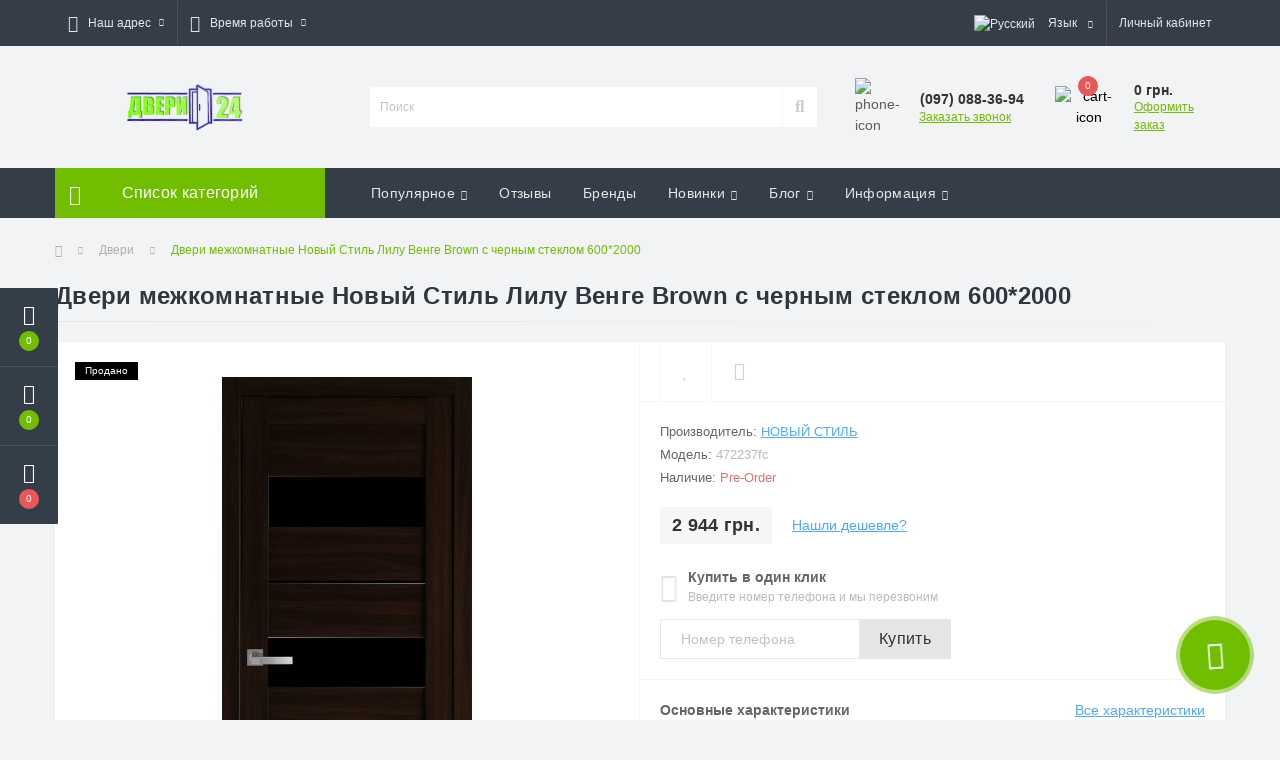

--- FILE ---
content_type: text/html; charset=utf-8
request_url: https://dweri.dp.ua/dveri3/dveri-mezhkomnatnye-novyi-stil-lilu-venge-brown-s-chernym-steklom-60020003
body_size: 80096
content:
<!DOCTYPE html>
<!--[if IE]><![endif]-->
<!--[if IE 8 ]><html dir="ltr" lang="ru" class="ie8"><![endif]-->
<!--[if IE 9 ]><html dir="ltr" lang="ru" class="ie9"><![endif]-->
<!--[if (gt IE 9)|!(IE)]><!-->
<html dir="ltr" lang="ru">
<!--<![endif]-->
<head>
<meta charset="UTF-8" />
<meta name="viewport" content="width=device-width, initial-scale=1, user-scalable=0">
<meta http-equiv="X-UA-Compatible" content="IE=edge">

                        
            			
<title>Купить Двери межкомнатные Новый Стиль Лилу Венге Brown с черным стеклом 600*2000 по цене 2 944 грн. Двери 24</title>

      
<base href="https://dweri.dp.ua/" />
<meta name="description" content="Купить Двери межкомнатные Новый Стиль Лилу Венге Brown с черным стеклом 600*2000 по цене 2 944 грн. Двери 24" />
<link href="min/cache/e09bfac7ce9801eac01dbb19672236b9.css?v=1.5.2" type="text/css" rel="stylesheet" media="screen" />
<script src="min/cache/1ad356e218147eb09a160fa615938c09.js?v=1.5.2"></script>
<link href="https://dweri.dp.ua/dveri-mezhkomnatnye-novyi-stil-lilu-venge-brown-s-chernym-steklom-6002000" rel="canonical" />
<link href="https://dweri.dp.ua/image/catalog/ Двери24 Каменское.png" rel="icon" />
<!-- Global site tag (gtag.js) - Google Analytics -->
<script async src="https://www.googletagmanager.com/gtag/js?id=UA-90937134-1"></script>
<script>
  window.dataLayer = window.dataLayer || [];
  function gtag(){dataLayer.push(arguments);}
  gtag('js', new Date());

  gtag('config', 'UA-90937134-1');
</script>


				<meta property="og:title" content="Купить Двери межкомнатные Новый Стиль Лилу Венге Brown с черным стеклом 600*2000 по цене 2 944 грн. Двери 24" >
                <meta property="og:description" content="Купить Двери межкомнатные Новый Стиль Лилу Венге Brown с черным стеклом 600*2000 по цене 2 944 грн. Двери 24" >
												<meta property="og:site_name" content="Двери 24  Каменское" >
				                <meta property="og:url" content="https://dweri.dp.ua/dveri-mezhkomnatnye-novyi-stil-lilu-venge-brown-s-chernym-steklom-6002000" >
                                <meta property="og:image" content="https://dweri.dp.ua/image/cache/catalog/import_yml/472/237/fc/1083-6d1394cff247446293f5716b0e0aae619308-600x315.jpg" >
                                <meta property="og:image:width" content="600" >
                                <meta property="og:image:height" content="315" >
                                <meta property="product:price:amount" content="2944.00" >
                                <meta property="product:price:currency" content="UAH" >
                                <meta property="og:type" content="product" >
                                
<style>
																#oct-mm-banner2.oct-mm-banner {
									background: rgb(255, 255, 255);
								}
																								#oct-mm-banner2 .oct-mm-banner-title {
									color: rgb(8, 8, 9);
								}
																								#oct-mm-banner2 .oct-mm-banner-text {
									color: rgb(8, 8, 9);
								}
																								#oct-mm-banner2 .oct-mm-banner-button {
									background: rgb(255, 0, 0);									color: rgb(255, 255, 255);								}
																								#oct-mm-banner2 .oct-mm-banner-button:hover {
									background: rgb(128, 212, 3);									color: rgb(255, 0, 0);								}
																
																#oct-mm-banner5.oct-mm-banner {
									background: rgb(131, 201, 249);
								}
																								#oct-mm-banner5 .oct-mm-banner-title {
									color: rgb(8, 8, 9);
								}
																								#oct-mm-banner5 .oct-mm-banner-text {
									color: rgb(8, 8, 9);
								}
																								#oct-mm-banner5 .oct-mm-banner-button {
									background: rgb(255, 0, 0);									color: rgb(255, 255, 255);								}
																								#oct-mm-banner5 .oct-mm-banner-button:hover {
									background: rgb(128, 212, 3);									color: rgb(255, 0, 0);								}
																
										.us-product-stickers-stickers_sold {
						color:rgb(255, 255, 255);
						background:rgb(0, 0, 0);
					}
									
		#oct_banner_plus_0_1 .us-banner-plus-box {background: rgb(183, 207, 237);}
		#oct_banner_plus_0_1 .us-banner-plus-title {color: rgb(0, 0, 0);}
		#oct_banner_plus_0_1 .us-banner-plus-text {color: rgb(0, 0, 0);}
		#oct_banner_plus_0_1 .us-banner-plus-btn {color: rgb(255, 255, 255); background: rgb(0, 0, 255);}
		#oct_banner_plus_0_1 .us-banner-plus-btn:hover {color: rgb(255, 255, 255); background: rgb(255, 152, 0);}
	</style></head>
<body>

						<div class="oct-fixed-bar fixed-left">
								<div class="oct-fixed-bar-item oct-fixed-bar-wishlist">
					<a href="https://dweri.dp.ua/index.php?route=account/wishlist" class="oct-fixed-bar-link" title="Список желаний"><i class="fas fa-heart"></i><span id="oct-wishlist-quantity" class="oct-fixed-bar-quantity">0</span></a>
				</div>
												<div class="oct-fixed-bar-item oct-fixed-bar-compare">
					<a href="https://dweri.dp.ua/index.php?route=product/compare" class="oct-fixed-bar-link" title="Список сравнения"><i class="fas fa-chart-bar"></i><span id="oct-compare-quantity" class="oct-fixed-bar-quantity">0</span></a>
				</div>
												<div class="oct-fixed-bar-item oct-fixed-bar-cart">
										<a href="javascript:;" onclick="octPopupCart()" class="oct-fixed-bar-link" title="Корзина">
										<i class="fas fa-shopping-cart"></i><span id="oct-cart-quantity" class="oct-fixed-bar-quantity">0</span></a>
				</div>
							</div>
						
<div id="us_menu_mobile_box" class="d-lg-none">
	<div id="us_menu_mobile_title" class="modal-header">
		<span class="modal-title">Меню</span>
		<button id="us_menu_mobile_close" type="button" class="us-close">
			<span aria-hidden="true" class="us-modal-close-icon us-modal-close-left"></span>
			<span aria-hidden="true" class="us-modal-close-icon us-modal-close-right"></span>
		</button>
	</div>
	<div id="us_menu_mobile_content"></div>
</div>
<nav id="top">
  <div class="container d-flex h-100">
		<div id="us_menu_mobile_button" class="us-menu-mobile d-lg-none h-100">
			<img src="catalog/view/theme/oct_ultrastore/img/burger.svg" class="us-navbar-toggler" alt="" />
		</div>
		<div id="dropdown_menu_info" class="us-top-mobile-item us-top-mobile-item-info d-lg-none dropdown h-100">
			<img src="catalog/view/theme/oct_ultrastore/img/mobile-info.svg" class="us-navbar-info" alt="" />
			<div id="us_info_mobile" class="nav-dropdown-menu">
				<div class="modal-header">
			        <div class="modal-title">Информация</div>
			        <button id="us_info_mobile_close" type="button" class="us-close">
						<span aria-hidden="true" class="us-modal-close-icon us-modal-close-left"></span>
						<span aria-hidden="true" class="us-modal-close-icon us-modal-close-right"></span>
			        </button>
			    </div>
				<div class="nav-dropdown-menu-content">
										<ul class="list-unstyled mobile-information-box">
						<li class="mobile-info-title"><strong>Информация</strong></li>
												<li class="oct-menu-information-li"><a href="https://dweri.dp.ua/about-us" class="oct-menu-a">О магазине</a></li>
												<li class="oct-menu-information-li"><a href="https://dweri.dp.ua/dostavka-ru" class="oct-menu-a">Доставка</a></li>
												<li class="oct-menu-information-li"><a href="https://dweri.dp.ua/privacy" class="oct-menu-a">Оплата</a></li>
												<li class="oct-menu-information-li"><a href="https://dweri.dp.ua/terms" class="oct-menu-a">Условия соглашения</a></li>
											</ul>
															<ul class="list-unstyled mobile-shedule-box">
						<li class="mobile-info-title"><strong>Время работы:</strong></li>
					</ul>
															<ul class="list-unstyled mobile-address-box">
						<li class="mobile-info-title"><strong>Наш адрес:</strong></li>
					</ul>
									</div>
			</div>
		</div>
		<div id="top-left" class="mr-auto d-flex align-items-center">
						<div class="dropdown h-100">
				<a class="btn top-address btn-link dropdown-toggle d-flex align-items-center h-100" href="javascript:;" role="button" id="dropdownMenuAddress" data-toggle="dropdown" aria-haspopup="true" aria-expanded="false"><i class="fas fa-map-marker-alt"></i> <span>Наш адрес</span> <i class="fas fa-chevron-down"></i></a>
				<ul class="dropdown-menu nav-dropdown-menu address-dropdown-menu" aria-labelledby="dropdownMenuAddress">
				    <li class="dropdown-item us-dropdown-item">Физическое лицо предприниматель Костенко Наталья Александровна
Каменское, пер. Кирпичный, 69</li>
				    				</ul>
			</div>
									<div class="dropdown h-100">
			  	<a class="btn btn-shedule btn-link dropdown-toggle d-flex align-items-center h-100" href="javascript:;" role="button" id="dropdownMenu1" data-toggle="dropdown" aria-haspopup="true" aria-expanded="false"><i class="far fa-clock"></i> <span>Время работы</span> <i class="fas fa-chevron-down"></i></a>
				<ul class="dropdown-menu nav-dropdown-menu shedule-dropdown-menu" aria-labelledby="dropdownMenu1">
									    <li class="dropdown-item us-dropdown-item">Пн-Пт: с 9 до 18</li>
				    				    <li class="dropdown-item us-dropdown-item">Сб: с 10 до 15</li>
				    				    <li class="dropdown-item us-dropdown-item">Вс: выходной </li>
				    				</ul>
			</div>
								</div>
		<div id="top-links" class="nav ml-auto d-flex">
			<div id="language" class="language">
	<div class="mobile-info-title d-lg-none"><strong>Язык</strong></div>
	<form action="https://dweri.dp.ua/index.php?route=common/language/language" class="h-100" method="post" enctype="multipart/form-data" id="form-language">
		<div class="btn-group h-100">
			<button class="btn btn-lang btn-link dropdown-toggle" data-toggle="dropdown" aria-haspopup="true" aria-expanded="false">
							     
			    <img src="catalog/language/ru-ru/ru-ru.png" alt="Русский" title="Русский" class="lang">
			    <span>Язык</span>
			    <i class="fas fa-chevron-down"></i>
			    			    			    			    			    			    			</button>
			<div class="dropdown-menu nav-dropdown-menu dropdown-menu-right">
						          <button class="btn btn-block language-select active-item" type="button" name="ru-ru"><img src="catalog/language/ru-ru/ru-ru.png" alt="Русский" title="Русский" /> Русский</button>
		        		          <button class="btn btn-block language-select" type="button" name="uk-ua"><img src="catalog/language/uk-ua/uk-ua.png" alt="Українська" title="Українська" /> Українська</button>
		        		          <button class="btn btn-block language-select" type="button" name="en-gb"><img src="catalog/language/en-gb/en-gb.png" alt="English" title="English" /> English</button>
		        			</div>
		</div>
	    <input type="hidden" name="code" value="" />
	    <input type="hidden" name="redirect" value="https://dweri.dp.ua/dveri/dveri-mezhkomnatnye-novyi-stil-lilu-venge-brown-s-chernym-steklom-6002000" />
	</form>
</div>

			 
			<div class="dropdown" id="us-account-dropdown">
								<a href="javascript:;" onclick="octPopupLogin();" title="Личный кабинет" class="btn btn-user btn-link btn-block h-100" role="button" aria-haspopup="true"><img src="catalog/view/theme/oct_ultrastore/img/user-mobile.svg" class="us-navbar-account" alt="" /><i class="far fa-user"></i> <span class="hidden-xs">Личный кабинет</span></a>
					        </div>
		</div>
		<a href="https://dweri.dp.ua/index.php?route=account/wishlist" class="us-mobile-top-btn us-mobile-top-btn-wishlist d-lg-none h-100">
	<span class="us-mobile-top-btn-item"><img src="catalog/view/theme/oct_ultrastore/img/wishlist-mobile.svg" alt="" /></span>
</a>
<a href="https://dweri.dp.ua/index.php?route=product/compare" class="us-mobile-top-btn us-mobile-top-btn-compare d-lg-none h-100">
	<span class="us-mobile-top-btn-item"><img src="catalog/view/theme/oct_ultrastore/img/compare-mobile.svg" alt="" /></span>
</a>
<a href="javascript:;" id="us_cart_mobile" class="us-mobile-top-btn us-mobile-top-btn-cart d-lg-none h-100" onclick="octPopupCart()">
	<span class="us-mobile-top-btn-item"><img src="catalog/view/theme/oct_ultrastore/img/cart-mobile.svg" alt="" /><span id="mobile_cart_index" class="mobile-header-index">0</span></span>
</a>

	</div>
</nav>
<header>
  <div class="container">
    <div class="row align-items-center">
    	<div id="logo" class="col-6 col-lg-3 col-md-3 us-logo-box text-center">
												<a href="https://dweri.dp.ua/">
						<img src="https://dweri.dp.ua/image/catalog/1-iphone/logo_photo 1.png" title="Двери 24  Каменское" alt="Двери 24  Каменское" class="us-logo-img" />
					</a>
									</div>
		<div class="col-12 col-lg-5 col-md-6 us-search-box"><div id="search" class="input-group header-input-group">
	<input type="text" id="input_search" name="search" value="" placeholder="Поиск" class="input-lg h-100 header-input" />
	<button type="button"  id="oct-search-button" class="btn btn-search header-btn-search h-100"><i class="fa fa-search"></i></button>
	<div id="us_livesearch_close" onclick="clearLiveSearch();"><i class="fas fa-times"></i></div>
	<div id="us_livesearch"></div>
</div>

<script>
function clearLiveSearch() {
	$('#us_livesearch_close').removeClass('visible');
	$('#us_livesearch').removeClass('expanded');
	$('#us_livesearch').html('');
	$('#input_search').val('');
}

$(document).ready(function() {
	let timer, delay = 500;

	$('#input_search').keyup(function() {
	    let _this = $(this);

	    clearTimeout(timer);

	    timer = setTimeout(function() {
	        let value = $('header #search input[name=\'search\']').val();

			if (value.length > 2) {
				let key = encodeURIComponent(value);
				octsearch.search(key, 'desktop');
			}

	    }, delay );
	});
});
</script>
</div>
				<div class="col-6 col-lg-2 col-md-3 us-phone-box d-flex align-items-center">
			<div class="us-phone-img">
				<img src="catalog/view/theme/oct_ultrastore/img/pnone-icon.svg" alt="phone-icon">
			</div>
			<div class="us-phone-content">
								<a class="btn top-phone-btn" href="tel:0970883694" role="button" id="us-phones-dropdown"><span>(097) 088-36-94</span></a>
				
						<a href="javascript:;" class="us-phone-link" onclick="octPopupCallPhone()">Заказать звонок</a>
						
			</div>
		</div>
				<div id="cart" class="col-lg-2 us-cart-box d-flex align-items-center justify-content-end">
		<button type="button" class="us-cart-img" onclick="octPopupCart()">
			<img src="catalog/view/theme/oct_ultrastore/img/cart-icon.svg" alt="cart-icon">
		<span class="header-cart-index">0</span>
	</button>
	<div class="us-cart-content">
		<p class="us-cart-text">
			0 грн.
		</p>
		<a href="https://dweri.dp.ua/index.php?route=checkout/checkout" class="us-cart-link">
			Оформить заказ
		</a>
	</div>
</div>
    </div>
  </div>
</header>
<div class="menu-row sticky-top">
	<div class="container">
		<div class="row">
					<div id="oct-menu-box" class="col-lg-3">
	<div  id="oct-ultra-menu-header" class="oct-ultra-menu d-flex align-items-center justify-content-center">
		<span><i class="fas fa-bars"></i> Список категорий</span>
	</div>
	<nav id="oct-menu-dropdown-menu">
		<ul id="oct-menu-ul" class="oct-menu-ul oct-menu-parent-ul list-unstyled">
										<li class="oct-menu-li">
				<div class="d-flex align-items-center justify-content-between">
					<a href="https://dweri.dp.ua/dveri" class="oct-menu-a"><span class="oct-menu-item-name">Двери</span></a><span class="oct-menu-toggle"><i class="fas fa-chevron-right"></i></span>				</div>
				<div class="oct-menu-child-ul">
					<div class="oct-menu-back"><i class="fas fa-long-arrow-alt-left"></i> Двери</div>
					<ul class="oct-menu-ul list-unstyled">
												<li class="oct-menu-li">
							<div class="d-flex align-items-center justify-content-between">
								<a href="https://dweri.dp.ua/dveri/vhodnye-dveri-ru"><span class="oct-menu-item-name">Входные двери </span></a>							</div>
													</li>
											</ul>
				</div>
			</li>
								<li class="oct-menu-li">
				<div class="d-flex align-items-center justify-content-between">
					<a href="https://dweri.dp.ua/iskusstvennyi-kamen-dlia-fasada" class="oct-menu-a"><span class="oct-menu-item-name">Искусственный камень для фасада</span></a><span class="oct-menu-toggle"><i class="fas fa-chevron-right"></i></span>				</div>
				<div class="oct-menu-child-ul">
					<div class="oct-menu-back"><i class="fas fa-long-arrow-alt-left"></i> Искусственный камень для фасада</div>
					<ul class="oct-menu-ul list-unstyled">
												<li class="oct-menu-li">
							<div class="d-flex align-items-center justify-content-between">
								<a href="https://dweri.dp.ua/iskusstvennyi-kamen-dlia-fasada/nebug-ru"><span class="oct-menu-item-name">Небуг </span></a>							</div>
													</li>
												<li class="oct-menu-li">
							<div class="d-flex align-items-center justify-content-between">
								<a href="https://dweri.dp.ua/iskusstvennyi-kamen-dlia-fasada/abrau-ru"><span class="oct-menu-item-name">Абрау</span></a>							</div>
													</li>
												<li class="oct-menu-li">
							<div class="d-flex align-items-center justify-content-between">
								<a href="https://dweri.dp.ua/iskusstvennyi-kamen-dlia-fasada/mezmaj-ru"><span class="oct-menu-item-name">Мезмай </span></a>							</div>
													</li>
											</ul>
				</div>
			</li>
					
			</ul>
		</nav>
	</div>
			<div id="oct-megamenu-box" class="col-lg-9">
		<nav id="oct-megamenu" class="navbar">
			<ul class="nav navbar-nav flex-row">
				 
					 
										 
					<li class="oct-mm-link">
						<a href="javascript:void(0);" >Популярное<i class="fas fa-chevron-down"></i></a>
						<div class="oct-mm-dropdown oct-mm-full-width">
							<div class="row">
								<div class="col-lg-8">
									 
									<div class="row">
										 
											 
											<div class="oct-mm-hassubchild col-lg-3 d-flex flex-column">
												<a class="oct-mm-parent-link d-flex flex-column" href="https://dweri.dp.ua/dveri">
												 
												<img src="https://dweri.dp.ua/image/cache/catalog/1-iphone/%20двери/%20Новый%20стиль%201-100x100.jpg" alt="Двери" title="Двери" class="oct-mm-parent-img oct-mm-parent-img-full-width" />
												 
												<span class="oct-mm-parent-title">Двери</span>
												</a>
																								<ul class="oct-mm-child list-unstyled">
													 
													 
													 
													<li><a href="https://dweri.dp.ua/dveri/vhodnye-dveri-ru" >Входные двери </a></li>
													 
													 
												</ul>
																							</div>
											 
											<div class="oct-mm-hassubchild col-lg-3 d-flex flex-column">
												<a class="oct-mm-parent-link d-flex flex-column" href="https://dweri.dp.ua/iskusstvennyi-kamen-dlia-fasada">
												 
												<img src="https://dweri.dp.ua/image/cache/catalog/1-iphone/%20декоративный/111%20мезмай-100x100.jpg" alt="Искусственный камень для фасада" title="Искусственный камень для фасада" class="oct-mm-parent-img oct-mm-parent-img-full-width" />
												 
												<span class="oct-mm-parent-title">Искусственный камень для фасада</span>
												</a>
																								<ul class="oct-mm-child list-unstyled">
													 
													 
													 
													<li><a href="https://dweri.dp.ua/iskusstvennyi-kamen-dlia-fasada/nebug-ru" >Небуг </a></li>
													 
													 
													 
													<li><a href="https://dweri.dp.ua/iskusstvennyi-kamen-dlia-fasada/abrau-ru" >Абрау</a></li>
													 
													 
													 
													<li><a href="https://dweri.dp.ua/iskusstvennyi-kamen-dlia-fasada/mezmaj-ru" >Мезмай </a></li>
													 
													 
												</ul>
																							</div>
											 
											<div class="oct-mm-hassubchild col-lg-3 d-flex flex-column">
												<a class="oct-mm-parent-link d-flex flex-column oct-mm-brands-link" href="https://dweri.dp.ua/vhodnye-dveri-ru">
												 
												<img src="https://dweri.dp.ua/image/cache/catalog/1-iphone/%20двери/%20на%20сайт%20входные%20двери-100x100.png" alt="Входные двери " title="Входные двери " class="oct-mm-parent-img oct-mm-parent-img-full-width" />
												 
												<span class="oct-mm-parent-title oct-mm-parent-title-light text-center">Входные двери </span>
												</a>
																							</div>
											 
											<div class="oct-mm-hassubchild col-lg-3 d-flex flex-column">
												<a class="oct-mm-parent-link d-flex flex-column oct-mm-brands-link" href="https://dweri.dp.ua/abrau-ru">
												 
												<img src="https://dweri.dp.ua/image/cache/catalog/1-iphone/%20декоративный/16-100x100.jpg" alt="Абрау" title="Абрау" class="oct-mm-parent-img oct-mm-parent-img-full-width" />
												 
												<span class="oct-mm-parent-title oct-mm-parent-title-light text-center">Абрау</span>
												</a>
																							</div>
																					 
									</div>
								</div>
								 
								<div class="col-lg-4">
									<div id="oct-mm-banner2" class="oct-mm-banner">
										<div class="oct-mm-banner-title">БЫСТРАЯ УСТАНОВКА</div>
																				<div class="oct-mm-banner-img">
											<img src="https://dweri.dp.ua/image/catalog/1-iphone/imgonline-com-ua-Transparent-backgr-idRgFvzrGeP.png" alt="БЫСТРАЯ УСТАНОВКА" />
										</div>
																				<div class="oct-mm-banner-text">Справедливые цены</div>
										<a href="https://test.dweri.dp.ua/installation/" class="oct-mm-banner-button">Подробнее</a>
									</div>
								</div>
								
															</div>
						</div>
					</li>
					 
																																												 
															<li class="oct-mm-simple-link"><a href="/index.php?route=octemplates/module/oct_sreview_reviews" >Отзывы</a></li>
					 
														 
															<li class="oct-mm-simple-link"><a href="/index.php?route=product/manufacturer" >Бренды</a></li>
					 
														 
					 
																				<li class="oct-mm-link">
						<a href="javascript:void(0);" >Новинки<i class="fas fa-chevron-down"></i></a>
						<div class="oct-mm-dropdown oct-mm-full-width">
							<div class="row align-items-center">
								<div class="col-lg-8">
									 
									<div class="row">
										 
											 
											<div class="oct-mm-hassubchild oct-mm-product col-lg-3 d-flex flex-column">
												<a class="oct-mm-parent-link d-flex flex-column flex-grow-1" href="https://dweri.dp.ua/dveri-mezhkomnatnye-lain-shimo-gluhaia-6002000-zolotoi">
												 
												<img src="https://dweri.dp.ua/image/cache/catalog/import_yml/3d3/0a1/f7/1083-79d539aa7b66c955b0700a5f178be04c246-100x100.jpg" alt="Двери межкомнатные ЛАЙН ШИМО глухая 600*2000 Золотой" title="Двери межкомнатные ЛАЙН ШИМО глухая 600*2000 Золотой" class="oct-mm-parent-img" />
												 
												<span class="oct-mm-parent-title oct-mm-product-parent-title  flex-grow-1 text-center">Двери межкомнатные ЛАЙН ШИМО глухая 600*2000 Золотой</span>
												</a>
												 
												<div class="oct-mm-price">
													<span class="oct-price-normal">387 грн.</span>
												</div>
												 
											</div>
											 
											<div class="oct-mm-hassubchild oct-mm-product col-lg-3 d-flex flex-column">
												<a class="oct-mm-parent-link d-flex flex-column flex-grow-1" href="https://dweri.dp.ua/mizhkimnatni-dveri-msdoors--city-gluhi-7002000-buk-sribliastii">
												 
												<img src="https://dweri.dp.ua/image/cache/catalog/import_yml/8b6/172/13/1083-2c5cbf5f6fa654407cc69d854de1c61a978-100x100.jpg" alt="Міжкімнатні двері MSDoors  CITY глухі 700*2000 бук сріблястий" title="Міжкімнатні двері MSDoors  CITY глухі 700*2000 бук сріблястий" class="oct-mm-parent-img" />
												 
												<span class="oct-mm-parent-title oct-mm-product-parent-title  flex-grow-1 text-center">Міжкімнатні двері MSDoors  CITY глухі 700*2000 бук сріблястий</span>
												</a>
												 
												<div class="oct-mm-price">
													<span class="oct-price-normal">387 грн.</span>
												</div>
												 
											</div>
											 
											<div class="oct-mm-hassubchild oct-mm-product col-lg-3 d-flex flex-column">
												<a class="oct-mm-parent-link d-flex flex-column flex-grow-1" href="https://dweri.dp.ua/mizhkimnatni-dveri-msdoors--mesa-gluhi-7002000-gorih-lisnii">
												 
												<img src="https://dweri.dp.ua/image/cache/catalog/import_yml/9dc/ee5/26/1083-fe09c53281d8d11fd06696300ba9de357360-100x100.jpg" alt="Міжкімнатні двері MSDoors  MESA глухі 700*2000 горіх лісний" title="Міжкімнатні двері MSDoors  MESA глухі 700*2000 горіх лісний" class="oct-mm-parent-img" />
												 
												<span class="oct-mm-parent-title oct-mm-product-parent-title  flex-grow-1 text-center">Міжкімнатні двері MSDoors  MESA глухі 700*2000 горіх лісний</span>
												</a>
												 
												<div class="oct-mm-price">
													<span class="oct-price-normal">387 грн.</span>
												</div>
												 
											</div>
											 
											<div class="oct-mm-hassubchild oct-mm-product col-lg-3 d-flex flex-column">
												<a class="oct-mm-parent-link d-flex flex-column flex-grow-1" href="https://dweri.dp.ua/vhodnye-dveri-ministerstvo-dverei-pk-180161-ukraina-mdfmdf-tcarga-shale-860h2050-l">
												 
												<img src="https://dweri.dp.ua/image/cache/catalog/import_yml/628/5de/71/1083-b5cdd928f25e175ba980fcbff9571b138864-100x100.jpg" alt="Входные двери Министерство Дверей ПК-180/161 Украина МДФ/МДФ царга шале 860х2050 L" title="Входные двери Министерство Дверей ПК-180/161 Украина МДФ/МДФ царга шале 860х2050 L" class="oct-mm-parent-img" />
												 
												<span class="oct-mm-parent-title oct-mm-product-parent-title  flex-grow-1 text-center">Входные двери Министерство Дверей ПК-180/161 Украина МДФ/МДФ царга шале 860х2050 L</span>
												</a>
												 
												<div class="oct-mm-price">
													<span class="oct-price-normal">15 165 грн.</span>
												</div>
												 
											</div>
																														</div>
								</div>
								 
								<div class="col-lg-4">
									<div id="oct-mm-banner5" class="oct-mm-banner">
										<div class="oct-mm-banner-title">Новые поступления дверей</div>
																				<div class="oct-mm-banner-img">
											<img src="https://dweri.dp.ua/image/catalog/1-iphone/ustanovka-dverey.png" alt="Новые поступления дверей" />
										</div>
																				<div class="oct-mm-banner-text">Скидки до -20% на все модели по предзаказу.</div>
										<a href="https://dweri.dp.ua/vkhodnye-dveri-ru" class="oct-mm-banner-button">Подробнее</a>
									</div>
								</div>
								
															</div>
						</div>
					</li>
																																		 
					 
																														<li class="oct-mm-link position-relative">
						<a href="javascript:void(0);" >Блог<i class="fas fa-chevron-down"></i></a>
						<div class="oct-mm-dropdown oct-mm-dropdown-sm">
							<div class="dropdown-inner">
								<ul class="oct-menu-ul oct-menu-parent-ul list-unstyled oct-menu-information-ul">
									 
									<li class="oct-menu-li"><a href="https://dweri.dp.ua/news-ru" class="oct-menu-a"><span class="oct-menu-item-name">Новости</span></a></li>
									 
								</ul>
							</div>
						</div>
					</li>
																			 
					 
																									<li class="oct-mm-link position-relative">
						<a href="javascript:void(0);" >Информация<i class="fas fa-chevron-down"></i></a>
						<div class="oct-mm-dropdown oct-mm-dropdown-sm">
							<div class="dropdown-inner">
								<ul class="oct-menu-ul oct-menu-parent-ul list-unstyled oct-menu-information-ul">
									 
									<li class="oct-menu-li"><a href="https://dweri.dp.ua/about-us" class="oct-menu-a"><span class="oct-menu-item-name">О магазине</span></a></li>
									 
									<li class="oct-menu-li"><a href="https://dweri.dp.ua/dostavka-ru" class="oct-menu-a"><span class="oct-menu-item-name">Доставка</span></a></li>
									 
									<li class="oct-menu-li"><a href="https://dweri.dp.ua/privacy" class="oct-menu-a"><span class="oct-menu-item-name">Оплата</span></a></li>
									 
									<li class="oct-menu-li"><a href="https://dweri.dp.ua/terms" class="oct-menu-a"><span class="oct-menu-item-name">Условия соглашения</span></a></li>
									 
								</ul>
							</div>
						</div>
					</li>
																								 
			</ul>
		</nav>
	</div>
	
		</div>
	</div>
</div>
<div id="product-product" class="container">
	<nav aria-label="breadcrumb">
	<ul class="breadcrumb us-breadcrumb">
						<li class="breadcrumb-item us-breadcrumb-item"><a href="https://dweri.dp.ua/"><i class="fa fa-home"></i></a></li>
								<li class="breadcrumb-item us-breadcrumb-item"><a href="https://dweri.dp.ua/dveri">Двери</a></li>
								<li class="breadcrumb-item us-breadcrumb-item">Двери межкомнатные Новый Стиль Лилу Венге Brown с черным стеклом 600*2000</li>
				</ul>
</nav>
<script type="application/ld+json">
{
	"@context": "http://schema.org",
	"@type": "BreadcrumbList",
	"itemListElement":
	[
																{
				"@type": "ListItem",
				"position": 1,
				"item":
				{
					"@id": "https://dweri.dp.ua/dveri",
					"name": "Двери"
				}
			},											{
				"@type": "ListItem",
				"position": 2,
				"item":
				{
					"@id": "https://dweri.dp.ua/dveri/dveri-mezhkomnatnye-novyi-stil-lilu-venge-brown-s-chernym-steklom-6002000",
					"name": "Двери межкомнатные Новый Стиль Лилу Венге Brown с черным стеклом 600*2000"
				}
			}						]
}
</script>

	<div class="row">
		<div class="col-lg-12">
			<h1 class="us-main-shop-title">Двери межкомнатные Новый Стиль Лилу Венге Brown с черным стеклом 600*2000</h1>
		</div>
	</div>
	<div class="content-top-box"></div>
	<div class="row">
		<div id="content" class="col-12">
			<div class="us-product">
				<div class="us-product-top d-flex">
										<div class="us-product-left">
												<div class="us-product-photo-main mb-4">

							
									<div class="us-product-stickers">
																		<div class="us-product-stickers-item us-product-stickers-stickers_sold">
						Продано
					</div>
												</div>
						
							<a href="https://dweri.dp.ua/image/cache/catalog/import_yml/472/237/fc/1083-6d1394cff247446293f5716b0e0aae619308-1000x1000.jpg" class="oct-gallery">
								<img src="https://dweri.dp.ua/image/cache/catalog/import_yml/472/237/fc/1083-6d1394cff247446293f5716b0e0aae619308-1000x1000.jpg" class="img-fluid" alt="Двери межкомнатные Новый Стиль Лилу Венге Brown с черным стеклом 600*2000" title="Двери межкомнатные Новый Стиль Лилу Венге Brown с черным стеклом 600*2000" />
							</a>
						</div>
																	</div>
										<div class="us-product-right">
						<div class="us-product-rating-wishlist d-flex align-items-center justify-content-between">
																					<div class="btn-group us-product-compare-wishlist">
																<button type="button" data-toggle="tooltip" class="compare-wishlist-btn" title="В закладки" onclick="wishlist.add('751');"><i class="far fa-heart"></i></button>
																								<button type="button" data-toggle="tooltip" class="compare-wishlist-btn" title="В сравнение" onclick="compare.add('751');"><i class="fas fa-sliders-h"></i></button>
															</div>
													</div>
						<div class="us-product-info">
							<ul class="us-product-info-list list-unstyled">
																<li class="us-product-info-item us-product-info-item-manufacturer">Производитель: <a href="https://dweri.dp.ua/novyi-stil" class="us-product-link us-product-info-item-link">Новый Стиль</a></li>
																								<li class="us-product-info-item us-product-info-item-model">Модель: <span class="us-product-info-code">472237fc</span></li>
																																<li class="us-product-info-item us-product-info-item-stock us-out-of-stock">Наличие: <span class="us-product-info-is">Pre-Order</span></li>
							</ul>
														<div class="us-price-block us-price-block-not-special d-flex align-items-center">
																<div class="us-price-actual">2 944 грн.</div>
								
						<a href="javascript:;" class="us-product-link oct-popup-found-cheaper-link" onclick="octPopupFoundCheaper('751')">Нашли дешевле?</a>
						
							</div>
																												
						<div class="us-product-one-click">
	<form action="javascript:;" id="oct_purchase_byoneclick_form_product" method="post">
		<div class="us-product-one-click-top d-flex align-items-center">
			<div class="us-product-one-click-icon"><i class="fas fa-mobile-alt"></i></div>
			<div class="us-product-one-click-info">
				<div class="us-product-attr-title">Купить в один клик</div>
				<div class="us-product-one-click-text">Введите номер телефона и мы перезвоним</div>
			</div>
		</div>
		<div class="us-product-one-click-bottom">
			<div class="input-group">
				<input type="tel" name="telephone" placeholder="Номер телефона" id="one_click_input" class="one_click_input form-control">
								<input type="hidden" name="product_id" value="751" />
								<input type="hidden" name="oct_byoneclick" value="1" />
								<span class="input-group-btn">
					<button class="us-module-btn us-product-one-click-btn" type="button">Купить</button>
				</span>
			</div>
		</div>
	</form>
</div>
<script>
$('#oct_purchase_byoneclick_form_product .us-product-one-click-btn').on('click', function() {
	$.ajax({
        type: 'post',
        dataType: 'json',
        url: 'index.php?route=octemplates/module/oct_popup_purchase/makeorder',
        cache: false,
        data: $('#oct_purchase_byoneclick_form_product').serialize(),
        beforeSend: function() {
        		$('#oct_purchase_byoneclick_form_product .us-product-one-click-btn').button('loading');
		},
        complete: function() {
			$('#oct_purchase_byoneclick_form_product .us-product-one-click-btn').button('reset');
        },
        success: function(json) {
	        if (json['error']) {
				let errorOption = '';
				
				$.each(json['error'], function(i, val) {
					if (val) {
						$('#oct_purchase_byoneclick_form_product [name="' + i + '"]').addClass('error_style');
						errorOption += '<div class="alert-text-item">' + val + '</div>';
					}
				});
				
				usNotify('danger', errorOption);
			} else {
				if (json['success']) {
					$(this).attr( "disabled", "disabled" );
					successOption = '<div class="alert-text-item">' + json['success'] + '</div>';
										
					$('#oct_purchase_byoneclick_form_product #one_click_input').val('');
					$('#oct_purchase_byoneclick_form_product #one_click_input').removeClass('error_style');
					$('#oct_purchase_byoneclick_form_product .us-product-one-click-btn').prop('disabled', true);
					
										

            
                        
					usNotify('success', successOption);
				}
			}
        }
    });
});
</script>

						
						</div>
												<div class="us-product-attr">
							<div class="us-product-attr-top d-flex justify-content-between align-items-center">
								<div class="us-product-attr-title">Основные характеристики</div>
								<a href="javascript:;" onclick="scrollToElement('#us-product-attributes');" class="us-product-link">Все характеристики</a>
							</div>
							<div class="us-product-attr-cont">
															<div class="us-product-attr-item d-flex justify-content-between">
									<span>Артикул:</span>
									<span>1154</span>
								</div>
															<div class="us-product-attr-item d-flex justify-content-between">
									<span>Вид:</span>
									<span>Межкомнатные</span>
								</div>
															<div class="us-product-attr-item d-flex justify-content-between">
									<span>Высота полотна:</span>
									<span>2000 мм</span>
								</div>
															<div class="us-product-attr-item d-flex justify-content-between">
									<span>Гарантия:</span>
									<span>12 месяцев</span>
								</div>
															<div class="us-product-attr-item d-flex justify-content-between">
									<span>Доставка/Оплата:</span>
									<span>Доставка можлива лише по місту Дніпро та область. Перед тим як натиснути кнопку купити, перепитайте, будь ласка, у менеджера за можливість та вартість доставки.</span>
								</div>
														</div>
						</div>
												<div id="product" class="us-product-action d-lg-flex justify-content-between">

						
							<div class="us-product-action-left">
																								<div class="us-product-quantity">
									<label class="control-label product-quantity-label" for="input-quantity">Количество:</label>
									<div class="btn-group us-product-quantity" role="group">
										<button type="button" class="us-product-quantity-btn" onclick="updateValueProduct(true, false, false);">-</button>
										<input type="text" class="form-control" name="quantity" value="1" id="input-quantity" />
										<input type="hidden" name="product_id" value="751" />
										<button type="button" class="us-product-quantity-btn" onclick="updateValueProduct(false, true, false);">+</button>
										<input type="hidden" id="min-product-quantity" value="1" name="min_quantity">
										<input type="hidden" id="max-product-quantity" value="0" name="max_quantity">
									</div>
																	</div>
								
			<button type="button" id="button-cart" data-loading-text="Загрузка..." class="us-product-btn us-product-btn-active">В корзину</button>

						<button type="button" class="us-product-btn button-one-click" onclick="octPopPurchase('751')">Быстрый заказ</button>
						
			
															</div>

						
														<div class="us-product-action-right">
																<div class="us-product-advantages-item d-flex justify-content-between align-items-center">
									<div class="us-product-advantages-icon">
										<i class="fas fa-credit-card"></i>
									</div>
									<div class="us-product-advantages-cont">
										<a href="/privacy" target="_blank" class="us-product-advantages-link" >Оплата</a>
										<p class="us-product-advantages-text">Принимаем оплату online</p>
									</div>
								</div>
																<div class="us-product-advantages-item d-flex justify-content-between align-items-center">
									<div class="us-product-advantages-icon">
										<i class="fas fa-truck"></i>
									</div>
									<div class="us-product-advantages-cont">
										<a href="/dostavka-ru" data-rel="6" class="us-product-advantages-link agree" >Доставка</a>
										<p class="us-product-advantages-text">Товар отправлям два раза в неделю: вторник, пятница.</p>
									</div>
								</div>
																<div class="us-product-advantages-item d-flex justify-content-between align-items-center">
									<div class="us-product-advantages-icon">
										<i class="far fa-check-circle"></i>
									</div>
									<div class="us-product-advantages-cont">
										<a href="javascript:;" target="_blank" class="us-product-advantages-link" >Гарантии</a>
										<p class="us-product-advantages-text">Весь товар сертифицирован</p>
									</div>
								</div>
															</div>
													</div>
					</div>
				</div>
				<ul class="us-product-description-nav list-unstyled d-flex align-items-center">
										<li class="us-product-nav-item us-product-nav-item-active">
						<a href="javascript:;">Обзор товара</a>
					</li>
															<li class="us-product-nav-item">
						<a href="javascript:;" onclick="scrollToElement('#us-product-attributes');">Характеристики</a>
					</li>
															<li class="us-product-nav-item">
						<a href="javascript:;" onclick="scrollToElement('#us-related-dop_tab-row');">Информация</a>
					</li>
																								</ul>
								<div class="us-product-description-cont">
					<p>Двери межкомнатные Новый Стиль Лилу-blk-Венге-Brown с черным стеклом</p>

<p>В межкомнатной двери Лилу воплощена идея сочетания в равной степени деревянных и стеклянных элементов. Широкие прозрачные прямоугольники чередуются со стеклянными полосами, которое можно сделать из матового или черного стекла. За счет такого варианта остекления проникает достаточно света в помещении. При этом конструкция сборной двери Лилу надежная и крепкая. Внушительный вид дверного полотна передает ощущение защищенности и комфорта.</p>

<p>Экошпон – это пленка, изготовленная по технологии CPL (аббревиатура «Continious Pressure Laminates», с англ. «покрытие под продолжительным давлением»). Основное сырье для этого материала – древесные волокна и синтетическое связующее вещество. В производстве используют только экологически чистые мельчайшие частицы дерева. В процессе они подвергаются тщательной окраске, перемешиваются и склеиваются. В результате из-под двухленточного пресса выходит тонкая пленка с однородным цветом, имитирующим цвет натурального дерева. Поверхность такого материала имеет структурный hi-tech эффект, что максимально приближает его внешний вид к естественному.</p>

<p>Экошпон – это высокотехнологичный декор, изготовленный по принципу CPL (абб. «Continious Pressure Laminates» - «покрытие под продолжительным давлением»).Основное сырье для этого материала – мельчайшие частицы дерева (отходы древесного производства), соединённые силиконовым связующим под давлением. Материал окрашивается на начальных этапах производства, перед смешиванием. Поэтому, все покрытия в одном декоре однотонные, что исключает возникновение разнотона готовых дверных полотен.</p>

<p>Покрытие Экошпон межкомнатных дверей ТМ «Новый стиль» производиться в Европе и отвечает национальным стандартам Германии по химической безопасности и экологичности DIN EN 68861-1c и DIN EN 71-3, а также сертификату безопасности химических соединений для покрытий детской мебели IOS-MAT-0066.</p>

<p>Кроме безопасности для людей и окружающей среды, Экошпон обладает превосходными эстетическими свойствами, в частности i-tech эффект. Эта технология давно используется на западе, с ее помощью поры и рельеф становятся ощутимыми на ощупь, покрытие имеет матовый блеск, воссоздает текстуру поверхности и натуральный рисунок древесины. Преимущества Экошпона ТМ «Новый Стиль»:</p>

<ul>
	<li>Подробная имитация натурального шпона по более доступной цене. Разницу невозможно определить не только с первого взгляда, но и при прикосновении.</li>
	<li>Сертифицирована согласно международным стандартам экологичности и безопасности.</li>
	<li>Одинаковые оттенки цветов для одного вида декора.</li>
</ul>

<p>Улучшенные показатели гигиеничности и безопасности позволяют ставить их даже в детскую комнату.</p>

<p>Обратите внимание, что цвет изображения дверей зависит от настройки вашего экрана !</p>
									</div>
												<div id="us-product-attributes" class="us-product-attributes">
					<div class="us-page-main-title">Характеристики</div>										<div class="us-product-attributes-cont">
						<div class="us-product-attributes-title">Характеристики</div>
												<div class="us-product-attr-item d-flex justify-content-between">
							<span>Артикул</span>
							<span>1154</span>
						</div>
												<div class="us-product-attr-item d-flex justify-content-between">
							<span>Вид</span>
							<span>Межкомнатные</span>
						</div>
												<div class="us-product-attr-item d-flex justify-content-between">
							<span>Высота полотна</span>
							<span>2000 мм</span>
						</div>
												<div class="us-product-attr-item d-flex justify-content-between">
							<span>Гарантия</span>
							<span>12 месяцев</span>
						</div>
												<div class="us-product-attr-item d-flex justify-content-between">
							<span>Доставка/Оплата</span>
							<span>Доставка можлива лише по місту Дніпро та область. Перед тим як натиснути кнопку купити, перепитайте, будь ласка, у менеджера за можливість та вартість доставки.</span>
						</div>
												<div class="us-product-attr-item d-flex justify-content-between">
							<span>Материал</span>
							<span>Дерево + МДФ</span>
						</div>
												<div class="us-product-attr-item d-flex justify-content-between">
							<span>Покрытие</span>
							<span>Экошпон</span>
						</div>
												<div class="us-product-attr-item d-flex justify-content-between">
							<span>Страна регистрации бренда</span>
							<span>Украина</span>
						</div>
												<div class="us-product-attr-item d-flex justify-content-between">
							<span>Страна-производитель товара</span>
							<span>Украина</span>
						</div>
												<div class="us-product-attr-item d-flex justify-content-between">
							<span>Тип</span>
							<span>Со стеклом</span>
						</div>
												<div class="us-product-attr-item d-flex justify-content-between">
							<span>Толщина полотна</span>
							<span>35 мм</span>
						</div>
												<div class="us-product-attr-item d-flex justify-content-between">
							<span>Ширина</span>
							<span>600 мм</span>
						</div>
											</div>
									</div>
												<div id="us-related-dop_tab-row" class="us-product-description-cont">
					<div class="us-page-main-title">Информация</div>
					<div><span style="font-size: 14px;">Мы доставляем заказы по всей территории Украины.</span></div><div><span style="font-size: 14px;"><br></span></div><div><span style="color: rgb(92, 92, 92); font-size: 14px;">Сроки доставки заказа зависят от наличия товаров на складе. Если в момент оформления заказа все выбранные товары есть в наличии, то мы доставим заказ в течение 3 – 5 дней, в зависимости от удаленности Вашего региона. Если заказываемый товар отсутствует на складе, то максимальный срок доставки заказа может составить 2 недели. Но мы стараемся доставлять заказы клиентам как можно быстрее, и 90% заказов клиентов отправляются в течение первых 3 дней. В случае, если часть товаров из Вашего заказа через 2 недели не поступила на склад, мы отправим все имеющиеся в наличии товары, а затем за наш счет дошлем Вам оставшуюся часть заказа.</span><br></div><div><span style="font-size: 14px;"><br></span></div><div><span style="font-size: 14px;"><b>Способы оплаты:</b></span></div><div><span style="font-size: 14px;"><br></span></div><ul><li><span style="font-size: 14px;">Оплата при получении</span></li><li><span style="font-size: 14px;">Онлайн-оплата картой</span></li><li><span style="font-size: 14px;">Оплата в терминале</span></li><li><span style="font-size: 14px;">Безналичный расчет</span></li></ul><div><span style="font-size: 14px;">Интернет-магазин – сайт имеющий адрес в сети Интернет. Товар – продукция, представленная к продаже в интернет-магазине.</span></div><div><span style="font-size: 14px;"><br></span></div><div><span style="font-size: 14px;">Клиент – разместившее Заказ физическое или юридическое лицо. Заказ – оформленный должным образом запрос Клиента на покупку Товара.</span></div><div><span style="font-size: 14px;"><br></span></div><div><span style="font-size: 14px;">Транспортная компания – третье лицо, оказывающее услуги по доставке Товаров Клиента</span></div>
				</div>
															</div>
		</div>
	</div>
		<div class="row row-padding-top">
					<div id="oct_banner_plus_0_1" class="us-banner-plus-wrap us-banner-plus-wrap-full-width col-sm-12">
		<div class="us-banner-plus-box h-100 py-0">
			<div class="us-banner-plus-inner d-flex align-items-center justify-content-between">
				<div class="us-banner-plus-info us-banner-plus-info-single d-flex flex-column h-100 justify-content-between">
					<div class="us-banner-plus-title mb-3">Удобные двери для дома и офиса, новинки 2021 года!</div>
										<div class="us-banner-plus-text mb-4"></div>
					<a href="https://dweri.dp.ua/dveri" class="us-banner-plus-btn">ПОДРОБНЕЕ</a>
				</div>
								<div class="us-banner-plus-img us-banner-plus-img-single my-2">
					<img src="https://dweri.dp.ua/image/cache/catalog/1-iphone/imgonline-com-ua-Transparent-backgr-ibF6J9PCdmwl4O-200x200.png" alt="Удобные двери для дома и офиса, новинки 2021 года!" title="Удобные двери для дома и офиса, новинки 2021 года!"/>
				</div>
							</div>
		</div>
	</div>
		
	</div>


</div>
<script>
$('select[name=\'recurring_id\'], input[name="quantity"]').change(function(){
	$.ajax({
		url: 'index.php?route=product/product/getRecurringDescription',
		type: 'post',
		data: $('input[name=\'product_id\'], input[name=\'quantity\'], select[name=\'recurring_id\']'),
		dataType: 'json',
		cache: false,
		beforeSend: function() {
			$('#recurring-description').html('');
		},
		success: function(json) {
			$('.alert-dismissible, .text-danger').remove();

			if (json['success']) {
				$('#recurring-description').html(json['success']);
			}
		}
	});
});
</script>
<script>
$('#button-cart').on('click', function() {
	$.ajax({
		url: 'index.php?route=checkout/cart/add',
		type: 'post',
		data: $('#product input[type=\'text\'], #product input[type=\'hidden\'], #product input[type=\'radio\']:checked, #product input[type=\'checkbox\']:checked, #product select, #product textarea'),
		dataType: 'json',
		cache: false,
		beforeSend: function() {
			$('#button-cart').button('loading');
		},
		complete: function() {
			$('#button-cart').button('reset');
		},
		success: function(json) {
			$('.alert-dismissible, .text-danger').remove();
			$('.form-group').removeClass('has-error');

			if (json['error']) {
				if (json['error']['option']) {
					let errorOption = '';
					for (i in json['error']['option']) {
						var element = $('#input-option' + i.replace('_', '-'));

						if (element.parent().hasClass('input-group')) {
							element.parent().after('<div class="text-danger">' + json['error']['option'][i] + '</div>');
						} else {
							element.after('<div class="text-danger">' + json['error']['option'][i] + '</div>');
						}
						errorOption += '<div class="alert-text-item">' + json['error']['option'][i] + '</div>';
					}
					usNotify('danger', errorOption);
				}

				if (json['error']['error_warning']) {
					usNotify('danger', json['error']['error_warning']);
				}

				if (json['error']['recurring']) {
					$('select[name=\'recurring_id\']').after('<div class="text-danger">' + json['error']['recurring'] + '</div>');
				}

				// Highlight any found errors
				$('.text-danger').parent().addClass('has-error');
			}

			if (json['success']) {
				usNotify('success', json['success']);

				if(typeof octYandexEcommerce == 'function') {
					octYandexEcommerce(json);
		        }

				// Need to set timeout otherwise it wont update the total
				setTimeout(function () {
					$('#oct-cart-quantity, .header-cart-index, .mobile-header-index').html(json['total_products']);
					$('.us-cart-text').html(json['total_amount']);
				}, 100);
			}
		},
        error: function(xhr, ajaxOptions, thrownError) {
            alert(thrownError + "\r\n" + xhr.statusText + "\r\n" + xhr.responseText);
        }
	});
});
</script>
<script>

$('button[id^=\'button-upload\']').on('click', function() {
	var node = this;

	$('#form-upload').remove();

	$('body').prepend('<form enctype="multipart/form-data" id="form-upload" style="display: none;"><input type="file" name="file" /></form>');

	$('#form-upload input[name=\'file\']').trigger('click');

	if (typeof timer != 'undefined') {
    	clearInterval(timer);
	}

	timer = setInterval(function() {
		if ($('#form-upload input[name=\'file\']').val() != '') {
			clearInterval(timer);

			$.ajax({
				url: 'index.php?route=tool/upload',
				type: 'post',
				dataType: 'json',
				data: new FormData($('#form-upload')[0]),
				cache: false,
				contentType: false,
				processData: false,
				beforeSend: function() {
					$(node).button('loading');
				},
				complete: function() {
					$(node).button('reset');
				},
				success: function(json) {
					$('.text-danger').remove();

					if (json['error']) {
						$(node).parent().find('input').after('<div class="text-danger">' + json['error'] + '</div>');
					}

					if (json['success']) {
						alert(json['success']);

						$(node).parent().find('input').val(json['code']);
					}
				},
				error: function(xhr, ajaxOptions, thrownError) {
					alert(thrownError + "\r\n" + xhr.statusText + "\r\n" + xhr.responseText);
				}
			});
		}
	}, 500);
});
</script>
<script>
$('#review').delegate('.pagination a', 'click', function(e) {
    e.preventDefault();

    $('#review').fadeOut('slow');

    $('#review').load(this.href);

    $('#review').fadeIn('slow');
});

//$('#review').load('index.php?route=product/product/review&product_id=751');


			$("#input-name, #InputEmail").on("change paste keyup", function() {
				$(this).removeClass('error_style');
			});
			

				    		$('.oct-gallery').on('click',function(e) {
		    		e.preventDefault();
				$.ajax({
					url: 'index.php?route=product/product/octGallery',
					type: 'post',
					dataType: 'html',
					cache: false,
					data: { product_id: "751", goto: $(this).attr('rel') },
					beforeSend: function() {
			
					},
					complete: function() {
			
					},
					success: function(data) {
						masked('body', false);
			            $('.modal-holder').html(data);
						 $('#us-product-gallery').modal('show');
					}
				});
			});
				    		
$('#button-review').on('click', function() {
	$.ajax({
		url: 'index.php?route=product/product/write&product_id=751',
		type: 'post',
		dataType: 'json',
		cache: false,
		data: $('#form-review').serialize(),
		beforeSend: function() {
			$('#button-review').button('loading');
		},
		complete: function() {
			$('#button-review').button('reset');
		},
		success: function(json) {
			$('.alert-dismissible').remove();

			if (json['error']) {
				
			let errorOption = '';
			
			$.each(json['error'], function(i, val) {
				$('#form-review [name="' + i + '"]').addClass('error_style');
				errorOption += '<div class="alert-text-item">' + val + '</div>'; 
			});
			
			usNotify('danger', errorOption);
			}

			if (json['success']) {
				usNotify('success', json['success']);
				$('#us-review-modal').modal('hide');
				$('input[name=\'name\']').val('');
				$('#InputPluces').val('');
				$('#InputMinuces').val('');
				$('textarea[name=\'text\']').val('');
				$('input[name=\'rating\']:checked').prop('checked', false);
				$('.us-module-rating-star-is').removeClass('us-module-rating-star-is');
			}
		}
	});
});

$('#input-quantity').on('change',function(e){
		updateValueProduct(false, false, true);
});

function updateValueProduct(minus, plus, manual) {
	let min = parseInt($('#input-quantity').val());
	let currentMinimum = parseInt($('#min-product-quantity').val());
	let max = parseInt($('#max-product-quantity').val());

	if(max === 0) return;

	if (minus && min > 1) {

		if (min <= currentMinimum) {
			$('#input-quantity').val(currentMinimum);
			updateProductPrice();
			return;
		} else if (min > max) {
			$('#input-quantity').val(max);
			updateProductPrice();
			return;
		}

		$('#input-quantity').val(~~$('#input-quantity').val()-1);
	}

	if (plus) {
		if(max && min > max-1) {
			$('#input-quantity').val(max);
			updateProductPrice();
			return;
		} else if (min < currentMinimum) {
			$('#input-quantity').val(currentMinimum);
			updateProductPrice();
			return;
		}

		$('#input-quantity').val(~~$('#input-quantity').val()+1);
	}

	if (manual) {

		if (min <= currentMinimum) {
			$('#input-quantity').val(currentMinimum);
			updateProductPrice();
			return;
		} else if (min > max) {
			$('#input-quantity').val(max);
			updateProductPrice();
			return;
		}

	}

	updateProductPrice();
}

$('#us-product-options-box input, #us-product-options-box select ').on('change', function() {
	updateProductPrice();
});

$.each($('#us-product-options-box .options-box'), function(i, val) {
	$(val).find('label').filter(':first').click();
	$(val).find('label').filter(':first').removeClass('not-selected');
	$(val).find('label').filter(':first').addClass('selected');
});


	                    
function updateProductPrice() {
	$.ajax({
		type: 'post',
		url:  'index.php?route=product/product/updatePrices',
		data: $('#product-product input[type=\'text\'], #product-product input[type=\'hidden\'], #product-product input[type=\'radio\']:checked, #product-product input[type=\'checkbox\']:checked, #product-product select'),
		dataType: 'json',
		cache: false,
		success: function(json) {
						$('#product-product .us-price-actual').html(json['price']);
			
			
						
		}
	});
}
</script>

			            

							<script type="application/ld+json">
				{
					"@context": "http://schema.org",
					"@type": "Product",
					"url": "https://dweri.dp.ua/dveri-mezhkomnatnye-novyi-stil-lilu-venge-brown-s-chernym-steklom-6002000",
					"category": "Двери",
					"image": "https://dweri.dp.ua/image/cache/catalog/import_yml/472/237/fc/1083-6d1394cff247446293f5716b0e0aae619308-1000x1000.jpg",
					"brand": "Новый Стиль",
					"manufacturer": "Новый Стиль",
					"model": "472237fc",
					"productID": "751",
																									"sku": "472237fc",
															
					"description": "Двери межкомнатные Новый Стиль Лилу-blk-Венге-Brown с черным стекломВ межкомнатной двери Лилу воплощена идея сочетания в равной степени деревянных и стеклянных элементов. Широкие прозрачные прямоугольники чередуются со стеклянными полосами, которое можно сделать из матового или черного стекла. За счет такого варианта остекления проникает достаточно света в помещении. При этом конструкция сборной двери Лилу надежная и крепкая. Внушительный вид дверного полотна передает ощущение защищенности и комфорта.Экошпон – это пленка, изготовленная по технологии CPL (аббревиатура «Continious Pressure Laminates», с англ. «покрытие под продолжительным давлением»). Основное сырье для этого материала – древесные волокна и синтетическое связующее вещество. В производстве используют только экологически чистые мельчайшие частицы дерева. В процессе они подвергаются тщательной окраске, перемешиваются и склеиваются. В результате из-под двухленточного пресса выходит тонкая пленка с однородным цветом, имитирующим цвет натурального дерева. Поверхность такого материала имеет структурный hi-tech эффект, что максимально приближает его внешний вид к естественному.Экошпон – это высокотехнологичный декор, изготовленный по принципу CPL (абб. «Continious Pressure Laminates» - «покрытие под продолжительным давлением»).Основное сырье для этого материала – мельчайшие частицы дерева (отходы древесного производства), соединённые силиконовым связующим под давлением. Материал окрашивается на начальных этапах производства, перед смешиванием. Поэтому, все покрытия в одном декоре однотонные, что исключает возникновение разнотона готовых дверных полотен.Покрытие Экошпон межкомнатных дверей ТМ «Новый стиль» производиться в Европе и отвечает национальным стандартам Германии по химической безопасности и экологичности DIN EN 68861-1c и DIN EN 71-3, а также сертификату безопасности химических соединений для покрытий детской мебели IOS-MAT-0066.Кроме безопасности для людей и окружающей среды, Экошпон обладает превосходными эстетическими свойствами, в частности i-tech эффект. Эта технология давно используется на западе, с ее помощью поры и рельеф становятся ощутимыми на ощупь, покрытие имеет матовый блеск, воссоздает текстуру поверхности и натуральный рисунок древесины. Преимущества Экошпона ТМ «Новый Стиль»:	Подробная имитация натурального шпона по более доступной цене. Разницу невозможно определить не только с первого взгляда, но и при прикосновении.	Сертифицирована согласно международным стандартам экологичности и безопасности.	Одинаковые оттенки цветов для одного вида декора.Улучшенные показатели гигиеничности и безопасности позволяют ставить их даже в детскую комнату.Обратите внимание, что цвет изображения дверей зависит от настройки вашего экрана !",
					"name": "Двери межкомнатные Новый Стиль Лилу Венге Brown с черным стеклом 600*2000",
					
					"offers": {
						"@type": "Offer",
						"url": "https://dweri.dp.ua/dveri-mezhkomnatnye-novyi-stil-lilu-venge-brown-s-chernym-steklom-6002000",
						
												"priceValidUntil" : "2026-01-13",
												
												"availability": "http://schema.org/OutOfStock",
												
						"price": "2944",
						"priceCurrency": "UAH",
						"itemCondition": "http://schema.org/NewCondition"
						
										}
									}
				</script>
						
<footer>

						<div id="back-top">
		        <a href="#top"><i class="fas fa-chevron-up"></i></a>
		    </div>
						

				        <div id="us_fixed_contact_substrate"></div>
	        <div id="us_fixed_contact_button" class="d-flex align-items-center justify-content-center">
		        <div class="us-fixed-contact-pulsation"></div>
		        <div class="us-fixed-contact-icon d-flex align-items-center justify-content-center"><i class="far fa-comment-dots"></i><i class="fas fa-times d-none"></i></div>
		        <div class="us-fixed-contact-dropdown d-flex flex-column align-items-start">
		        			            
		            		            <a href="viber://chat?number=+(097) 088-36-94" target="_blank" class="us-fixed-contact-item d-flex align-items-center us-fixed-contact-viber-desktop"><span class="us-fixed-contact-item-icon us-fixed-contact-viber d-flex align-items-center justify-content-center"><i class="fab fa-viber"></i></span><span>Viber</span></a>
		            <a href="viber://add?number=(097) 088-36-94" target="_blank" class="us-fixed-contact-item d-flex align-items-center us-fixed-contact-viber-mobile"><span class="us-fixed-contact-item-icon us-fixed-contact-viber d-flex align-items-center justify-content-center"><i class="fab fa-viber"></i></span><span>Viber</span></a>
		            		            
		            		            <a href="https://t.me/(097) 098-36-94" target="_blank" class="us-fixed-contact-item d-flex align-items-center"><span class="us-fixed-contact-item-icon us-fixed-contact-telegram d-flex align-items-center justify-content-center"><i class="fab fa-telegram"></i></span><span>Telegram</span></a>
		            		            
		            		            
		            		            
		            		            <a href="mailto:dveri_k@ukr.net" class="us-fixed-contact-item d-flex align-items-center"><span class="us-fixed-contact-item-icon us-fixed-contact-email d-flex align-items-center justify-content-center"><i class="far fa-envelope"></i></span><span>dveri_k@ukr.net</span></a>
		            		            
		            		            <a id="uptocall-mini" href="javascript:;" onclick="octPopupCallPhone()" class="us-fixed-contact-item d-flex align-items-center"><span class="us-fixed-contact-item-icon us-fixed-contact-call d-flex align-items-center justify-content-center"><i class="fas fa-phone"></i></span><span>Заказать звонок</span></a>
		            		        </div>
		    </div>
		    			
    <div class="container footer-sub">

						
        <div class="row">
                        <div class="col-lg-3 col-md-6 us-footer-box">
                <div class="us-footer-title">Информация<i class="fas fa-chevron-down d-md-none"></i></div>
                <ul class="us-footer-list  list-unstyled">
                                        <li class="us-footer-item us-footer-information"><a href="https://dweri.dp.ua/dostavka-ru" class="us-footer-link">Доставка</a></li>
                                        <li class="us-footer-item us-footer-information"><a href="https://dweri.dp.ua/about-us" class="us-footer-link">О магазине</a></li>
                                        <li class="us-footer-item us-footer-information"><a href="https://dweri.dp.ua/privacy" class="us-footer-link">Оплата</a></li>
                                        <li class="us-footer-item us-footer-information"><a href="https://dweri.dp.ua/terms" class="us-footer-link">Условия соглашения</a></li>
                                        <li class="us-footer-item us-footer-information"><a href="https://dweri.dp.ua/index.php?route=information/contact" class="us-footer-link">Контакты</a></li>
                                        <li class="us-footer-item us-footer-information"><a href="https://dweri.dp.ua/index.php?route=account/return/add" class="us-footer-link">Возврат товара</a></li>
                                        <li class="us-footer-item us-footer-information"><a href="https://dweri.dp.ua/index.php?route=information/sitemap" class="us-footer-link">Карта сайта</a></li>
                                        <li class="us-footer-item us-footer-information"><a href="https://dweri.dp.ua/index.php?route=product/manufacturer" class="us-footer-link">Производители</a></li>
                                        <li class="us-footer-item us-footer-information"><a href="https://dweri.dp.ua/index.php?route=account/voucher" class="us-footer-link">Подарочные сертификаты</a></li>
                                        <li class="us-footer-item us-footer-information"><a href="https://dweri.dp.ua/index.php?route=product/special" class="us-footer-link">Акции</a></li>
                                    </ul>
            </div>
                                    <div class="col-lg-3 col-md-6 us-footer-box">
                <div class="us-footer-title">Категории<i class="fas fa-chevron-down d-md-none"></i></div>
                <ul class="us-footer-list  list-unstyled mb-0">
                	                    <li class="us-footer-item"><a href="https://dweri.dp.ua/dveri" class="us-footer-link">Двери</a></li>
                                    </ul>
            </div>
                        <div class="col-lg-3 col-md-6 us-footer-box us-footer-shedule-box">
                <div class="us-footer-title">Время работы<i class="fas fa-chevron-down d-md-none"></i></div>
                <div class="us-footer-list">
                	                    <div class="us-footer-shedule d-flex align-items-center">
                        <div class="us-footer-shedule-icon">
                            <img src="catalog/view/theme/oct_ultrastore/img/footer-shedule-icon.svg" alt="" />
                        </div>
                        <ul class="us-footer-shedule-text list-unstyled mb-0">
                        	                            <li class="us-footer-shedule-text-item">Пн-Пт: с 9 до 18</li>
                                                        <li class="us-footer-shedule-text-item">Сб: с 10 до 15</li>
                                                        <li class="us-footer-shedule-text-item">Вс: выходной </li>
                                                    </ul>
                    </div>
                                                            <div class="us-footer-social">
                        <div class="us-footer-social-text us-footer-text">Мы в социальных сетях:</div>
                        <ul class="us-footer-social-list d-flex list-unstyled">
                        	                            <li class="us-footer-social-item"><a href="https://business.facebook.com/Двери24-346159483220202/" class="us-footer-social-link us-footer-social-link-fa-facebook-f" target="_blank"><i class="fab fa-facebook-f"></i></a></li>
                                                        <li class="us-footer-social-item"><a href="https://www.instagram.com/" class="us-footer-social-link us-footer-social-link-fa-instagram" target="_blank"><i class="fab fa-instagram"></i></a></li>
                                                        <li class="us-footer-social-item"><a href="https://www.youtube.com/?hl=ru&amp;gl=UA" class="us-footer-social-link us-footer-social-link-fa-youtube" target="_blank"><i class="fab fa-youtube"></i></a></li>
                                                    </ul>
                    </div>
                                    </div>
            </div>
            <div class="col-lg-3 col-md-6 us-footer-box">
                <div class="us-footer-title">Наши контакты<i class="fas fa-chevron-down d-md-none"></i></div>
                <div class="us-footer-list us-footer-contact-box">
                	                								<a class="btn us-footer-phone-btn top-phone-btn d-flex align-items-center" href="tel:0970883694" role="button" id="dropdownMenu5">(097) 088-36-94</a>
						                                                            <a href="mailto:dveri_k@ukr.net" class="us-footer-mail">dveri_k@ukr.net</a>
                                                            <div class="us-footer-address">Физическое лицо предприниматель Костенко Наталья Александровна
Каменское, пер. Кирпичный, 69</div>
                                        <ul class="us-footer-contact-list d-flex list-unstyled">
                    	                        <li class="us-footer-contact-item"><a href="skype:Doors_24?chat" class="us-footer-contact-link us-footer-contact-link-skype"><i class="fab fa-skype"></i></a></li>
                                                                        <li class="us-footer-contact-item us-fixed-contact-viber-desktop"><a href="viber://chat?number=+(097) 088-36-94" class="us-footer-contact-link us-footer-contact-link-viber"><i class="fab fa-viber"></i></a></li>
                        <li class="us-footer-contact-item us-fixed-contact-viber-mobile"><a href="viber://add?number=(097) 088-36-94" class="us-footer-contact-link us-footer-contact-link-viber"><i class="fab fa-viber"></i></a></li>
                                                                        <li class="us-footer-contact-item"><a target="_blank" href="https://t.me/(097) 098-36-94" class="us-footer-contact-link us-footer-contact-link-telegram"><i class="fab fa-telegram"></i></a></li>
                                                                        <li class="us-footer-contact-item"><a href="whatsapp://send?phone=(097) 088-36-94" class="us-footer-contact-link us-footer-contact-link-whatsapp"><i class="fab fa-whatsapp"></i></a></li>
                                                                        <li class="us-footer-contact-item"><a href="https://m.me/(097) 088-36-94" class="us-footer-contact-link us-footer-contact-link-messenger"><i class="fab fa-facebook-messenger"></i></a></li>
                                            </ul>
                </div>
            </div>
        </div>
        <div class="row row-padding-top">
            <div class="col-lg-12">
                <div class="us-footer-bottom d-flex justify-content-between">
                    <div class="us-footer-bottom-credits">Работает на <a href="https://opencart.com">OpenCart</a><br /> Двери 24  Каменское &copy; 2026</div>
                	<ul class="us-footer-bottom-payment-list d-flex list-unstyled">
                							
                    						<li class="us-footer-bottom-payment-item privat24"></li>
										
                    					
                    					
                    						<li class="us-footer-bottom-payment-item visa"></li>
										
                    					
                    					
                    					
                    						<li class="us-footer-bottom-payment-item liqpay"></li>
										
                    					
                    					
                    						<li class="us-footer-bottom-payment-item mastercard"></li>
										
                    						<li class="us-footer-bottom-payment-item maestro"></li>
										
								    	</ul>
                </div>
            </div>
        </div>
    </div>
</footer>

						
<div class="modal-holder"></div>

            			

						

						
</body>
</html>